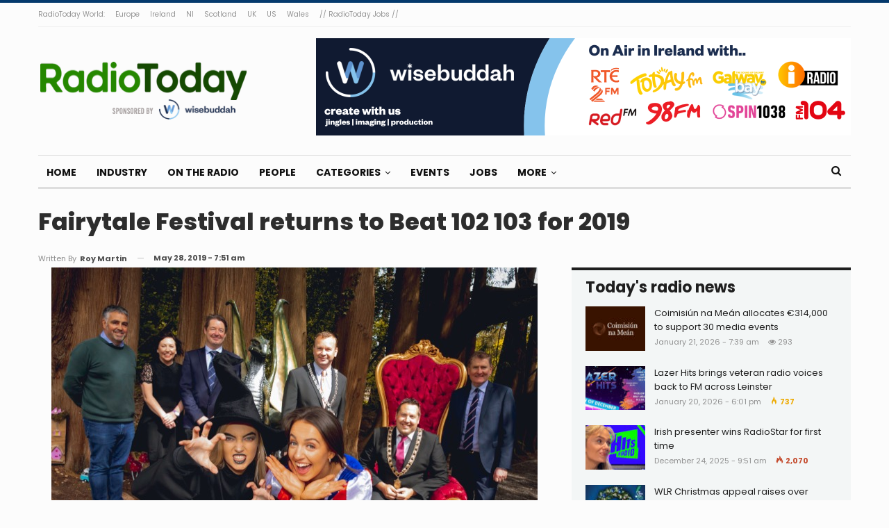

--- FILE ---
content_type: text/html; charset=UTF-8
request_url: https://radiotoday.ie/2019/05/fairytale-festival-returns-to-beat-102-103-for-2019/
body_size: 15677
content:
	<!DOCTYPE html>
		<!--[if IE 8]>
	<html class="ie ie8" lang="en-GB"> <![endif]-->
	<!--[if IE 9]>
	<html class="ie ie9" lang="en-GB"> <![endif]-->
	<!--[if gt IE 9]><!-->
<html lang="en-GB"> <!--<![endif]-->
	<head>
				<meta charset="UTF-8">
		<meta http-equiv="X-UA-Compatible" content="IE=edge">
		<meta name="viewport" content="width=device-width, initial-scale=1.0">
		<link rel="pingback" href="https://radiotoday.ie/xmlrpc.php"/>

		<title>Fairytale Festival returns to Beat 102 103 for 2019 &#8211; RadioToday</title>
<meta name='robots' content='max-image-preview:large' />
	<style>img:is([sizes="auto" i], [sizes^="auto," i]) { contain-intrinsic-size: 3000px 1500px }</style>
	
<!-- Better Open Graph, Schema.org & Twitter Integration -->
<meta property="og:locale" content="en_gb"/>
<meta property="og:site_name" content="RadioToday"/>
<meta property="og:url" content="https://radiotoday.ie/2019/05/fairytale-festival-returns-to-beat-102-103-for-2019/"/>
<meta property="og:title" content="Fairytale Festival returns to Beat 102 103 for 2019"/>
<meta property="og:image" content="https://radiotoday.ie/wp-content/uploads/2019/05/Image-1.jpg"/>
<meta property="article:section" content="Top"/>
<meta property="article:tag" content="beat 102 103"/>
<meta property="og:description" content="The Fairytale Festival is set to return to the South East this summer with Beat 102-103 &amp; Kilkenny County Council."/>
<meta property="og:type" content="article"/>
<meta name="twitter:card" content="summary"/>
<meta name="twitter:url" content="https://radiotoday.ie/2019/05/fairytale-festival-returns-to-beat-102-103-for-2019/"/>
<meta name="twitter:title" content="Fairytale Festival returns to Beat 102 103 for 2019"/>
<meta name="twitter:description" content="The Fairytale Festival is set to return to the South East this summer with Beat 102-103 &amp; Kilkenny County Council."/>
<meta name="twitter:image" content="https://radiotoday.ie/wp-content/uploads/2019/05/Image-1.jpg"/>
<!-- / Better Open Graph, Schema.org & Twitter Integration. -->
<link rel='dns-prefetch' href='//secure.gravatar.com' />
<link rel='dns-prefetch' href='//stats.wp.com' />
<link rel='dns-prefetch' href='//fonts.googleapis.com' />
<link rel='dns-prefetch' href='//v0.wordpress.com' />
<link rel='dns-prefetch' href='//widgets.wp.com' />
<link rel="alternate" type="application/rss+xml" title="RadioToday &raquo; Feed" href="https://radiotoday.ie/feed/" />
<link rel="alternate" type="application/rss+xml" title="RadioToday &raquo; Comments Feed" href="https://radiotoday.ie/comments/feed/" />
<link rel="alternate" type="application/rss+xml" title="RadioToday &raquo; Fairytale Festival returns to Beat 102 103 for 2019 Comments Feed" href="https://radiotoday.ie/2019/05/fairytale-festival-returns-to-beat-102-103-for-2019/feed/" />
<script type="text/javascript">
/* <![CDATA[ */
window._wpemojiSettings = {"baseUrl":"https:\/\/s.w.org\/images\/core\/emoji\/16.0.1\/72x72\/","ext":".png","svgUrl":"https:\/\/s.w.org\/images\/core\/emoji\/16.0.1\/svg\/","svgExt":".svg","source":{"concatemoji":"https:\/\/radiotoday.ie\/wp-includes\/js\/wp-emoji-release.min.js?ver=6.8.3"}};
/*! This file is auto-generated */
!function(s,n){var o,i,e;function c(e){try{var t={supportTests:e,timestamp:(new Date).valueOf()};sessionStorage.setItem(o,JSON.stringify(t))}catch(e){}}function p(e,t,n){e.clearRect(0,0,e.canvas.width,e.canvas.height),e.fillText(t,0,0);var t=new Uint32Array(e.getImageData(0,0,e.canvas.width,e.canvas.height).data),a=(e.clearRect(0,0,e.canvas.width,e.canvas.height),e.fillText(n,0,0),new Uint32Array(e.getImageData(0,0,e.canvas.width,e.canvas.height).data));return t.every(function(e,t){return e===a[t]})}function u(e,t){e.clearRect(0,0,e.canvas.width,e.canvas.height),e.fillText(t,0,0);for(var n=e.getImageData(16,16,1,1),a=0;a<n.data.length;a++)if(0!==n.data[a])return!1;return!0}function f(e,t,n,a){switch(t){case"flag":return n(e,"\ud83c\udff3\ufe0f\u200d\u26a7\ufe0f","\ud83c\udff3\ufe0f\u200b\u26a7\ufe0f")?!1:!n(e,"\ud83c\udde8\ud83c\uddf6","\ud83c\udde8\u200b\ud83c\uddf6")&&!n(e,"\ud83c\udff4\udb40\udc67\udb40\udc62\udb40\udc65\udb40\udc6e\udb40\udc67\udb40\udc7f","\ud83c\udff4\u200b\udb40\udc67\u200b\udb40\udc62\u200b\udb40\udc65\u200b\udb40\udc6e\u200b\udb40\udc67\u200b\udb40\udc7f");case"emoji":return!a(e,"\ud83e\udedf")}return!1}function g(e,t,n,a){var r="undefined"!=typeof WorkerGlobalScope&&self instanceof WorkerGlobalScope?new OffscreenCanvas(300,150):s.createElement("canvas"),o=r.getContext("2d",{willReadFrequently:!0}),i=(o.textBaseline="top",o.font="600 32px Arial",{});return e.forEach(function(e){i[e]=t(o,e,n,a)}),i}function t(e){var t=s.createElement("script");t.src=e,t.defer=!0,s.head.appendChild(t)}"undefined"!=typeof Promise&&(o="wpEmojiSettingsSupports",i=["flag","emoji"],n.supports={everything:!0,everythingExceptFlag:!0},e=new Promise(function(e){s.addEventListener("DOMContentLoaded",e,{once:!0})}),new Promise(function(t){var n=function(){try{var e=JSON.parse(sessionStorage.getItem(o));if("object"==typeof e&&"number"==typeof e.timestamp&&(new Date).valueOf()<e.timestamp+604800&&"object"==typeof e.supportTests)return e.supportTests}catch(e){}return null}();if(!n){if("undefined"!=typeof Worker&&"undefined"!=typeof OffscreenCanvas&&"undefined"!=typeof URL&&URL.createObjectURL&&"undefined"!=typeof Blob)try{var e="postMessage("+g.toString()+"("+[JSON.stringify(i),f.toString(),p.toString(),u.toString()].join(",")+"));",a=new Blob([e],{type:"text/javascript"}),r=new Worker(URL.createObjectURL(a),{name:"wpTestEmojiSupports"});return void(r.onmessage=function(e){c(n=e.data),r.terminate(),t(n)})}catch(e){}c(n=g(i,f,p,u))}t(n)}).then(function(e){for(var t in e)n.supports[t]=e[t],n.supports.everything=n.supports.everything&&n.supports[t],"flag"!==t&&(n.supports.everythingExceptFlag=n.supports.everythingExceptFlag&&n.supports[t]);n.supports.everythingExceptFlag=n.supports.everythingExceptFlag&&!n.supports.flag,n.DOMReady=!1,n.readyCallback=function(){n.DOMReady=!0}}).then(function(){return e}).then(function(){var e;n.supports.everything||(n.readyCallback(),(e=n.source||{}).concatemoji?t(e.concatemoji):e.wpemoji&&e.twemoji&&(t(e.twemoji),t(e.wpemoji)))}))}((window,document),window._wpemojiSettings);
/* ]]> */
</script>
<style id='wp-emoji-styles-inline-css' type='text/css'>

	img.wp-smiley, img.emoji {
		display: inline !important;
		border: none !important;
		box-shadow: none !important;
		height: 1em !important;
		width: 1em !important;
		margin: 0 0.07em !important;
		vertical-align: -0.1em !important;
		background: none !important;
		padding: 0 !important;
	}
</style>
<style id='autoblue-comments-style-inline-css' type='text/css'>
.wp-block-autoblue-comment-template{list-style:none;margin:0;padding-left:0}.wp-block-autoblue-comment{display:grid;grid-template-columns:50px 1fr;grid-column-gap:16px}.wp-block-autoblue-comment>*{grid-column:2}.wp-block-autoblue-comment+.wp-block-autoblue-comment{margin-top:24px}.wp-block-autoblue-comment-avatar{grid-column:1;grid-row:span 4}.wp-block-autoblue-comment-avatar img{aspect-ratio:1/1;border-radius:50%;object-fit:cover;object-position:center;width:100%}.wp-block-autoblue-comment-author{align-items:center;display:flex;flex-wrap:wrap;gap:8px}.wp-block-autoblue-comment-author__name{font-weight:700}.wp-block-autoblue-comment-author__handle{opacity:.7}.wp-block-autoblue-comments-comment-text{margin:8px 0}.wp-block-autoblue-comment-date{font-size:80%;opacity:.7}.wp-block-autoblue-comment-replies{list-style:none;margin-top:24px;padding-left:0}.wp-block-autoblue-comment .wp-block-autoblue-comment .wp-block-autoblue-comment .wp-block-autoblue-comment-replies{grid-column:span 2}

</style>
<link rel='stylesheet' id='mediaelement-css' href='https://radiotoday.ie/wp-includes/js/mediaelement/mediaelementplayer-legacy.min.css?ver=4.2.17' type='text/css' media='all' />
<link rel='stylesheet' id='wp-mediaelement-css' href='https://radiotoday.ie/wp-includes/js/mediaelement/wp-mediaelement.min.css?ver=6.8.3' type='text/css' media='all' />
<style id='jetpack-sharing-buttons-style-inline-css' type='text/css'>
.jetpack-sharing-buttons__services-list{display:flex;flex-direction:row;flex-wrap:wrap;gap:0;list-style-type:none;margin:5px;padding:0}.jetpack-sharing-buttons__services-list.has-small-icon-size{font-size:12px}.jetpack-sharing-buttons__services-list.has-normal-icon-size{font-size:16px}.jetpack-sharing-buttons__services-list.has-large-icon-size{font-size:24px}.jetpack-sharing-buttons__services-list.has-huge-icon-size{font-size:36px}@media print{.jetpack-sharing-buttons__services-list{display:none!important}}.editor-styles-wrapper .wp-block-jetpack-sharing-buttons{gap:0;padding-inline-start:0}ul.jetpack-sharing-buttons__services-list.has-background{padding:1.25em 2.375em}
</style>
<link rel='stylesheet' id='contact-form-7-css' href='https://radiotoday.ie/wp-content/plugins/contact-form-7/includes/css/styles.css?ver=6.0.6' type='text/css' media='all' />
<style id='akismet-widget-style-inline-css' type='text/css'>

			.a-stats {
				--akismet-color-mid-green: #357b49;
				--akismet-color-white: #fff;
				--akismet-color-light-grey: #f6f7f7;

				max-width: 350px;
				width: auto;
			}

			.a-stats * {
				all: unset;
				box-sizing: border-box;
			}

			.a-stats strong {
				font-weight: 600;
			}

			.a-stats a.a-stats__link,
			.a-stats a.a-stats__link:visited,
			.a-stats a.a-stats__link:active {
				background: var(--akismet-color-mid-green);
				border: none;
				box-shadow: none;
				border-radius: 8px;
				color: var(--akismet-color-white);
				cursor: pointer;
				display: block;
				font-family: -apple-system, BlinkMacSystemFont, 'Segoe UI', 'Roboto', 'Oxygen-Sans', 'Ubuntu', 'Cantarell', 'Helvetica Neue', sans-serif;
				font-weight: 500;
				padding: 12px;
				text-align: center;
				text-decoration: none;
				transition: all 0.2s ease;
			}

			/* Extra specificity to deal with TwentyTwentyOne focus style */
			.widget .a-stats a.a-stats__link:focus {
				background: var(--akismet-color-mid-green);
				color: var(--akismet-color-white);
				text-decoration: none;
			}

			.a-stats a.a-stats__link:hover {
				filter: brightness(110%);
				box-shadow: 0 4px 12px rgba(0, 0, 0, 0.06), 0 0 2px rgba(0, 0, 0, 0.16);
			}

			.a-stats .count {
				color: var(--akismet-color-white);
				display: block;
				font-size: 1.5em;
				line-height: 1.4;
				padding: 0 13px;
				white-space: nowrap;
			}
		
</style>
<link rel='stylesheet' id='open-sans-css' href='https://fonts.googleapis.com/css?family=Open+Sans%3A300italic%2C400italic%2C600italic%2C300%2C400%2C600&#038;subset=latin%2Clatin-ext&#038;display=fallback&#038;ver=6.8.3' type='text/css' media='all' />
<link rel='stylesheet' id='jetpack_likes-css' href='https://radiotoday.ie/wp-content/plugins/jetpack/modules/likes/style.css?ver=14.5' type='text/css' media='all' />
<link rel='stylesheet' id='better-framework-main-fonts-css' href='https://fonts.googleapis.com/css?family=Poppins:400,700,800,600%7CMerriweather:700,400%7CRoboto:400&#038;display=swap' type='text/css' media='all' />
<script type="text/javascript" src="https://radiotoday.ie/wp-includes/js/jquery/jquery.min.js?ver=3.7.1" id="jquery-core-js"></script>
<script type="text/javascript" src="https://radiotoday.ie/wp-includes/js/jquery/jquery-migrate.min.js?ver=3.4.1" id="jquery-migrate-js"></script>
<!--[if lt IE 9]>
<script type="text/javascript" src="https://radiotoday.ie/wp-content/themes/publisher/includes/libs/better-framework/assets/js/html5shiv.min.js?ver=3.15.0" id="bf-html5shiv-js"></script>
<![endif]-->
<!--[if lt IE 9]>
<script type="text/javascript" src="https://radiotoday.ie/wp-content/themes/publisher/includes/libs/better-framework/assets/js/respond.min.js?ver=3.15.0" id="bf-respond-js"></script>
<![endif]-->
<link rel="https://api.w.org/" href="https://radiotoday.ie/wp-json/" /><link rel="alternate" title="JSON" type="application/json" href="https://radiotoday.ie/wp-json/wp/v2/posts/16201" /><link rel="EditURI" type="application/rsd+xml" title="RSD" href="https://radiotoday.ie/xmlrpc.php?rsd" />
<meta name="generator" content="WordPress 6.8.3" />
<link rel="canonical" href="https://radiotoday.ie/2019/05/fairytale-festival-returns-to-beat-102-103-for-2019/" />
<link rel='shortlink' href='https://wp.me/p8Helj-4dj' />
<link rel="alternate" title="oEmbed (JSON)" type="application/json+oembed" href="https://radiotoday.ie/wp-json/oembed/1.0/embed?url=https%3A%2F%2Fradiotoday.ie%2F2019%2F05%2Ffairytale-festival-returns-to-beat-102-103-for-2019%2F" />
<link rel="alternate" title="oEmbed (XML)" type="text/xml+oembed" href="https://radiotoday.ie/wp-json/oembed/1.0/embed?url=https%3A%2F%2Fradiotoday.ie%2F2019%2F05%2Ffairytale-festival-returns-to-beat-102-103-for-2019%2F&#038;format=xml" />
	<style>img#wpstats{display:none}</style>
					<link rel="shortcut icon" href="https://radiotoday.ie/wp-content/uploads/2022/10/SQUARE-IRELAND.jpg">			<link rel="apple-touch-icon" href="https://radiotoday.ie/wp-content/uploads/2022/10/SQUARE-IRELAND.jpg">			<link rel="apple-touch-icon" sizes="114x114" href="https://radiotoday.ie/wp-content/uploads/2022/10/SQUARE-IRELAND.jpg">			<link rel="apple-touch-icon" sizes="72x72" href="https://radiotoday.ie/wp-content/uploads/2022/10/SQUARE-IRELAND.jpg">			<link rel="apple-touch-icon" sizes="144x144" href="https://radiotoday.ie/wp-content/uploads/2022/10/SQUARE-IRELAND.jpg">      <meta name="onesignal" content="wordpress-plugin"/>
            <script>

      window.OneSignalDeferred = window.OneSignalDeferred || [];

      OneSignalDeferred.push(function(OneSignal) {
        var oneSignal_options = {};
        window._oneSignalInitOptions = oneSignal_options;

        oneSignal_options['serviceWorkerParam'] = { scope: '/' };
oneSignal_options['serviceWorkerPath'] = 'OneSignalSDKWorker.js.php';

        OneSignal.Notifications.setDefaultUrl("https://radiotoday.ie");

        oneSignal_options['wordpress'] = true;
oneSignal_options['appId'] = '55774bda-dc85-44fa-9c13-70c3ca4587a8';
oneSignal_options['allowLocalhostAsSecureOrigin'] = true;
oneSignal_options['welcomeNotification'] = { };
oneSignal_options['welcomeNotification']['title'] = "";
oneSignal_options['welcomeNotification']['message'] = "";
oneSignal_options['path'] = "https://radiotoday.ie/wp-content/plugins/onesignal-free-web-push-notifications/sdk_files/";
oneSignal_options['safari_web_id'] = "radiotodayie";
oneSignal_options['promptOptions'] = { };
oneSignal_options['notifyButton'] = { };
oneSignal_options['notifyButton']['enable'] = true;
oneSignal_options['notifyButton']['position'] = 'bottom-right';
oneSignal_options['notifyButton']['theme'] = 'default';
oneSignal_options['notifyButton']['size'] = 'medium';
oneSignal_options['notifyButton']['showCredit'] = true;
oneSignal_options['notifyButton']['text'] = {};
              OneSignal.init(window._oneSignalInitOptions);
              OneSignal.Slidedown.promptPush()      });

      function documentInitOneSignal() {
        var oneSignal_elements = document.getElementsByClassName("OneSignal-prompt");

        var oneSignalLinkClickHandler = function(event) { OneSignal.Notifications.requestPermission(); event.preventDefault(); };        for(var i = 0; i < oneSignal_elements.length; i++)
          oneSignal_elements[i].addEventListener('click', oneSignalLinkClickHandler, false);
      }

      if (document.readyState === 'complete') {
           documentInitOneSignal();
      }
      else {
           window.addEventListener("load", function(event){
               documentInitOneSignal();
          });
      }
    </script>
<meta name="generator" content="Powered by WPBakery Page Builder - drag and drop page builder for WordPress."/>
<script type="application/ld+json">{
    "@context": "http://schema.org/",
    "@type": "Organization",
    "@id": "#organization",
    "logo": {
        "@type": "ImageObject",
        "url": "https://radiotoday.ie/wp-content/uploads/2019/10/RADIOTODAY-IRELAND-4.png"
    },
    "url": "https://radiotoday.ie/",
    "name": "RadioToday",
    "description": "Ireland&#039;s radio industry news site"
}</script>
<script type="application/ld+json">{
    "@context": "http://schema.org/",
    "@type": "WebSite",
    "name": "RadioToday",
    "alternateName": "Ireland&#039;s radio industry news site",
    "url": "https://radiotoday.ie/"
}</script>
<script type="application/ld+json">{
    "@context": "http://schema.org/",
    "@type": "BlogPosting",
    "headline": "Fairytale Festival returns to Beat 102 103 for 2019",
    "description": "The Fairytale Festival is set to return to the South East this summer with Beat 102-103 & Kilkenny County Council.",
    "datePublished": "2019-05-28",
    "dateModified": "2019-05-28",
    "author": {
        "@type": "Person",
        "@id": "#person-RoyMartin",
        "name": "Roy Martin"
    },
    "image": "https://radiotoday.ie/wp-content/uploads/2019/05/Image-1.jpg",
    "interactionStatistic": [
        {
            "@type": "InteractionCounter",
            "interactionType": "http://schema.org/CommentAction",
            "userInteractionCount": "0"
        }
    ],
    "publisher": {
        "@id": "#organization"
    },
    "mainEntityOfPage": "https://radiotoday.ie/2019/05/fairytale-festival-returns-to-beat-102-103-for-2019/"
}</script>
<link rel='stylesheet' id='bf-minifed-css-1' href='https://radiotoday.ie/wp-content/bs-booster-cache/99d8f5304a58ae1453ed6e11154190ed.css' type='text/css' media='all' />
<link rel='stylesheet' id='7.11.0-1768928820' href='https://radiotoday.ie/wp-content/bs-booster-cache/4ca68338ba26d14c4b5dfaefe6372d8e.css' type='text/css' media='all' />

<!-- BetterFramework Head Inline CSS -->
<style>
.post-meta.single-post-meta .post-author-name {
max-width: 200px;
}


.post-template-14 .single-featured {
    display: block !important;
}

.supportHideBack {
    transform: scale(1.1);
    background-color: unset !important;
    border: unset !important;
}
.post-template-14 .post-header-inner{
margin-bottom: 0px!important;}

.listing-item-classic-2 .featured {
    border: 1px solid #dddddd;
}


</style>
<!-- /BetterFramework Head Inline CSS-->
<noscript><style> .wpb_animate_when_almost_visible { opacity: 1; }</style></noscript>	</head>

<body class="wp-singular post-template-default single single-post postid-16201 single-format-standard wp-theme-publisher bs-theme bs-publisher bs-publisher-colorful-magazine active-light-box active-top-line ltr close-rh page-layout-2-col page-layout-2-col-right full-width active-sticky-sidebar main-menu-sticky-smart main-menu-boxed active-ajax-search single-prim-cat-3 single-cat-3 single-cat-1573  bs-show-ha bs-show-ha-a wpb-js-composer js-comp-ver-6.7.0 vc_responsive bs-ll-a" dir="ltr">
		<div class="main-wrap content-main-wrap">
			<header id="header" class="site-header header-style-2 boxed" itemscope="itemscope" itemtype="https://schema.org/WPHeader">

		<section class="topbar topbar-style-1 hidden-xs hidden-xs">
	<div class="content-wrap">
		<div class="container">
			<div class="topbar-inner clearfix">

				
				<div class="section-menu">
						<div id="menu-top" class="menu top-menu-wrapper" role="navigation" itemscope="itemscope" itemtype="https://schema.org/SiteNavigationElement">
		<nav class="top-menu-container">

			<ul id="top-navigation" class="top-menu menu clearfix bsm-pure">
				<li id="menu-item-15383" class="menu-item menu-item-type-custom menu-item-object-custom better-anim-fade menu-item-15383"><a href="https://radio.today">RadioToday World:</a></li>
<li id="menu-item-15386" class="menu-item menu-item-type-custom menu-item-object-custom better-anim-fade menu-item-15386"><a href="https://radio.today/europe">Europe</a></li>
<li id="menu-item-15387" class="menu-item menu-item-type-custom menu-item-object-custom menu-item-home better-anim-fade menu-item-15387"><a href="https://radiotoday.ie">Ireland</a></li>
<li id="menu-item-20764" class="menu-item menu-item-type-custom menu-item-object-custom better-anim-fade menu-item-20764"><a href="https://radiotoday.co.uk/ni">NI</a></li>
<li id="menu-item-20713" class="menu-item menu-item-type-custom menu-item-object-custom better-anim-fade menu-item-20713"><a href="https://radiotoday.co.uk/scotland">Scotland</a></li>
<li id="menu-item-15388" class="menu-item menu-item-type-custom menu-item-object-custom better-anim-fade menu-item-15388"><a href="https://radiotoday.co.uk">UK</a></li>
<li id="menu-item-15385" class="menu-item menu-item-type-custom menu-item-object-custom better-anim-fade menu-item-15385"><a href="http://radio.today/us">US</a></li>
<li id="menu-item-20712" class="menu-item menu-item-type-custom menu-item-object-custom better-anim-fade menu-item-20712"><a href="https://radiotoday.co.uk/wales">Wales</a></li>
<li id="menu-item-16447" class="menu-item menu-item-type-custom menu-item-object-custom better-anim-fade menu-item-16447"><a href="https://radiotodayjobs.com">// RadioToday Jobs //</a></li>
			</ul>

		</nav>
	</div>
				</div>
			</div>
		</div>
	</div>
</section>
		<div class="header-inner">
			<div class="content-wrap">
				<div class="container">
					<div class="row">
						<div class="row-height">
							<div class="logo-col col-xs-4">
								<div class="col-inside">
									<div id="site-branding" class="site-branding">
	<p  id="site-title" class="logo h1 img-logo">
	<a href="https://radiotoday.ie/" itemprop="url" rel="home">
					<img id="site-logo" src="https://radiotoday.ie/wp-content/uploads/2019/10/RADIOTODAY-IRELAND-4.png"
			     alt="RadioToday"  data-bsrjs="https://radiotoday.ie/wp-content/uploads/2020/12/RADIOTODAY-IRELAND-L.png"  />

			<span class="site-title">RadioToday - Ireland&#039;s radio industry news site</span>
				</a>
</p>
</div><!-- .site-branding -->
								</div>
							</div>
															<div class="sidebar-col col-xs-8">
									<div class="col-inside">
										<aside id="sidebar" class="sidebar" role="complementary" itemscope="itemscope" itemtype="https://schema.org/WPSideBar">
											<div class="etpxrd etpxrd-pubadban etpxrd-show-desktop etpxrd-show-tablet-portrait etpxrd-show-tablet-landscape etpxrd-show-phone etpxrd-loc-header_aside_logo etpxrd-align-right etpxrd-column-1 etpxrd-clearfix no-bg-box-model"><div id="etpxrd-18574-1169984408" class="etpxrd-container etpxrd-type-image " itemscope="" itemtype="https://schema.org/WPAdBlock" data-adid="18574" data-type="image"><a itemprop="url" class="etpxrd-link" href="https://todayl.ink/WBIE" target="_blank" ><img class="etpxrd-image" src="https://radiotoday.ie/wp-content/uploads/2024/07/radiotoday.ie-770x140-1.png" alt="Wisebuddah November 2020" /></a></div></div>										</aside>
									</div>
								</div>
														</div>
					</div>
				</div>
			</div>
		</div>

		<div id="menu-main" class="menu main-menu-wrapper show-search-item menu-actions-btn-width-1" role="navigation" itemscope="itemscope" itemtype="https://schema.org/SiteNavigationElement">
	<div class="main-menu-inner">
		<div class="content-wrap">
			<div class="container">

				<nav class="main-menu-container">
					<ul id="main-navigation" class="main-menu menu bsm-pure clearfix">
						<li id="menu-item-20711" class="menu-item menu-item-type-custom menu-item-object-custom menu-item-home better-anim-fade menu-item-20711"><a href="https://radiotoday.ie">Home</a></li>
<li id="menu-item-20761" class="menu-item menu-item-type-post_type menu-item-object-page better-anim-fade menu-item-20761"><a href="https://radiotoday.ie/industry/">Industry</a></li>
<li id="menu-item-20762" class="menu-item menu-item-type-post_type menu-item-object-page better-anim-fade menu-item-20762"><a href="https://radiotoday.ie/ontheradio/">On The Radio</a></li>
<li id="menu-item-20763" class="menu-item menu-item-type-post_type menu-item-object-page better-anim-fade menu-item-20763"><a href="https://radiotoday.ie/people/">People</a></li>
<li id="menu-item-15399" class="menu-item menu-item-type-post_type menu-item-object-page menu-item-has-children better-anim-fade menu-item-15399"><a href="https://radiotoday.ie/archive/">Categories</a>
<ul class="sub-menu">
	<li id="menu-item-15393" class="menu-item menu-item-type-taxonomy menu-item-object-category menu-term-9 better-anim-fade menu-item-15393"><a href="https://radiotoday.ie/category/opinion/">Opinion</a></li>
	<li id="menu-item-15394" class="menu-item menu-item-type-taxonomy menu-item-object-category menu-term-494 better-anim-fade menu-item-15394"><a href="https://radiotoday.ie/category/awards/">Awards</a></li>
	<li id="menu-item-15400" class="menu-item menu-item-type-post_type menu-item-object-page better-anim-fade menu-item-15400"><a href="https://radiotoday.ie/archive/">Archive</a></li>
</ul>
</li>
<li id="menu-item-21044" class="menu-item menu-item-type-post_type menu-item-object-page better-anim-fade menu-item-21044"><a href="https://radiotoday.ie/events/">Events</a></li>
<li id="menu-item-15595" class="menu-item menu-item-type-custom menu-item-object-custom better-anim-fade menu-item-15595"><a href="https://radiotodayjobs.com/jobs/advanced-search?country=Republic+of+Ireland&#038;results=1">Jobs</a></li>
<li id="menu-item-20760" class="menu-item menu-item-type-post_type menu-item-object-page menu-item-has-children better-anim-fade menu-item-20760"><a href="https://radiotoday.ie/contact/">More</a>
<ul class="sub-menu">
	<li id="menu-item-15521" class="menu-item menu-item-type-custom menu-item-object-custom better-anim-fade menu-item-15521"><a href="http://radiotodaylive.com">Live</a></li>
	<li id="menu-item-15507" class="menu-item menu-item-type-post_type menu-item-object-page better-anim-fade menu-item-15507"><a href="https://radiotoday.ie/contact/">Contact</a></li>
	<li id="menu-item-15508" class="menu-item menu-item-type-post_type menu-item-object-page better-anim-fade menu-item-15508"><a href="https://radiotoday.ie/advertise/">Advertise</a></li>
	<li id="menu-item-20349" class="menu-item menu-item-type-post_type menu-item-object-page menu-item-privacy-policy better-anim-fade menu-item-20349"><a href="https://radiotoday.ie/privacy/">Privacy</a></li>
</ul>
</li>
					</ul><!-- #main-navigation -->
											<div class="menu-action-buttons width-1">
															<div class="search-container close">
									<span class="search-handler"><i class="fa fa-search"></i></span>

									<div class="search-box clearfix">
										<form role="search" method="get" class="search-form clearfix" action="https://radiotoday.ie">
	<input type="search" class="search-field"
	       placeholder="Search..."
	       value="" name="s"
	       title="Search for:"
	       autocomplete="off">
	<input type="submit" class="search-submit" value="Search">
</form><!-- .search-form -->
									</div>
								</div>
														</div>
										</nav><!-- .main-menu-container -->

			</div>
		</div>
	</div>
</div><!-- .menu -->
	</header><!-- .header -->
	<div class="rh-header clearfix light deferred-block-exclude">
		<div class="rh-container clearfix">

			<div class="menu-container close">
				<span class="menu-handler"><span class="lines"></span></span>
			</div><!-- .menu-container -->

			<div class="logo-container rh-img-logo">
				<a href="https://radiotoday.ie/" itemprop="url" rel="home">
											<img src="https://radiotoday.ie/wp-content/uploads/2020/12/RADIOTODAY-IRELAND-L.png"
						     alt="RadioToday"  data-bsrjs="https://radiotoday.ie/wp-content/uploads/2020/12/RADIOTODAY-IRELAND-L.png"  />				</a>
			</div><!-- .logo-container -->
		</div><!-- .rh-container -->
	</div><!-- .rh-header -->
<div class="content-wrap">
		<main id="content" class="content-container">
		<div
				class="container layout-2-col layout-2-col-1 layout-right-sidebar post-template-14 bs-lazy wfi">

						<div class="post-header-inner wfi">
				<div class="post-header-title">
										<h1 class="single-post-title">
						<span class="post-title" itemprop="headline">Fairytale Festival returns to Beat 102 103 for 2019</span>
					</h1>
					<div class="post-meta single-post-meta">
			<a href="https://radiotoday.ie/author/roymartin/"
		   title="Browse Author Articles"
		   class="post-author-a post-author-avatar">
			<span class="post-author-name">Written by <b>Roy Martin</b></span>		</a>
					<span class="time"><time class="post-published updated"
			                         datetime="2019-05-28T07:51:26+01:00"><b>May 28, 2019 - 7:51 am</b></time></span>
			</div>
				</div>
			</div>

			<div class="row main-section">
										<div class="col-sm-8 content-column">
							<div class="single-container">
								<article id="post-16201" class="post-16201 post type-post status-publish format-standard has-post-thumbnail  category-ontheradio category-top tag-beat-102-103 single-post-content">

									<div class="single-featured">
										<img  width="700" height="464" alt="" data-src="https://radiotoday.ie/wp-content/uploads/2019/05/Image-1.jpg">									</div>

																		<div class="entry-content clearfix single-post-content">
										<p>The Fairytale Festival is set to return to the South East this summer with Beat 102-103 &#038; Kilkenny County Council.<span id="more-16201"></span></p>
<p>Set in Woodstock Gardens, The Fairytale Festival is the brainchild of Beat’s Creative Department, who have been working over the winter period to produce the event which promises an enjoyable, safe and magical space for children to discover (and adults to rediscover) the magic of traditional fairytales.</p>
<p>Now in its fourth year, the 100% screen-free event is set to feature a fairy trail, bouncy castles, storytelling, a plethora of outdoor games, a Reptile Zoo and Mini Farm, the return of an expanded capacity interactive story train, and so much more.</p>
<p>Speaking at the festival’s launch, CEO of Beat 102-103 Gabrielle Cummins highlighted the continued partnership with Kilkenny County Council: “This is our third year running the festival in association with Kilkenny County Council and each year that collaboration has gone from strength to strength.&#8221;</p>
<p><img fetchpriority="high" decoding="async" src="https://radiotoday.ie/wp-content/uploads/2019/05/Image-2.jpg" alt="" width="700" height="523" class="alignnone size-full wp-image-16204" srcset="https://radiotoday.ie/wp-content/uploads/2019/05/Image-2.jpg 700w, https://radiotoday.ie/wp-content/uploads/2019/05/Image-2-300x224.jpg 300w, https://radiotoday.ie/wp-content/uploads/2019/05/Image-2-86x64.jpg 86w" sizes="(max-width: 700px) 100vw, 700px" /></p>
<p>As with 2018’s festival, Beat has partnered with Kilkenny County Council Library Department to promote children’s learning, creativity and wellbeing through a variety of workshops on the day and children will have the opportunity to meet some of their favourite fairytale characters.</p>
<p>Gabrielle continued: &#8220;We’re excited to return to Woodstock Gardens. Kilkenny County Council has rightly recognised the gardens as a true gem in the South East that’s worth shining a spotlight on via The Fairytale Festival. </p>
<p>&#8220;We’ve learned a lot from our first outing there last year so we’re delighted to be able to help the Local Authority once again raise awareness of this magnificent amenity on our doorstep. We are focused on delivering a magical family day out on July 21st”.</p>
<p>The annual one-day event will take place on Sunday, July 21st for seven hours between 11am and 6pm.</p>
<p><em>Top image: (Back Row L-R):  John Delaney, Head Gardener at Woodstock; Iris Kelleher, Kilkenny Business Development; Frank Stafford, Director of Services at Kilkenny Co Co; Eamonn Alyward, Cathaoirleach of Kilkenny Co Co; Peter ‘Chap’ Cleere, Mayor of Kilkenny; and Sean McKeown, Director of Planning, Economic &#038; Environmental Services at Kilkenny County Council.</em></p>
<div class="etpxrd etpxrd-post-bottom etpxrd-float-center etpxrd-align-center etpxrd-column-1 etpxrd-clearfix no-bg-box-model"><div id="etpxrd-15312-659692773" class="etpxrd-container etpxrd-type-code " itemscope="" itemtype="https://schema.org/WPAdBlock" data-adid="15312" data-type="code"><div id="etpxrd-15312-659692773-place"></div><script src="//pagead2.googlesyndication.com/pagead/js/adsbygoogle.js"></script><script type="text/javascript">var betterads_screen_width = document.body.clientWidth;betterads_el = document.getElementById('etpxrd-15312-659692773');             if (betterads_el.getBoundingClientRect().width) {     betterads_el_width_raw = betterads_el_width = betterads_el.getBoundingClientRect().width;    } else {     betterads_el_width_raw = betterads_el_width = betterads_el.offsetWidth;    }        var size = ["125", "125"];    if ( betterads_el_width >= 728 )      betterads_el_width = ["728", "90"];    else if ( betterads_el_width >= 468 )     betterads_el_width = ["468", "60"];    else if ( betterads_el_width >= 336 )     betterads_el_width = ["336", "280"];    else if ( betterads_el_width >= 300 )     betterads_el_width = ["300", "250"];    else if ( betterads_el_width >= 250 )     betterads_el_width = ["250", "250"];    else if ( betterads_el_width >= 200 )     betterads_el_width = ["200", "200"];    else if ( betterads_el_width >= 180 )     betterads_el_width = ["180", "150"]; if ( betterads_screen_width >= 1140 ) { document.getElementById('etpxrd-15312-659692773-place').innerHTML = '<ins class="adsbygoogle" style="display:inline-block;width:' + betterads_el_width[0] + 'px;height:' + betterads_el_width[1] + 'px"  data-ad-client="ca-pub-1612435270493973"  data-ad-slot="9601810564" ></ins>';         (adsbygoogle = window.adsbygoogle || []).push({});}else if ( betterads_screen_width >= 1019  && betterads_screen_width < 1140 ) { document.getElementById('etpxrd-15312-659692773-place').innerHTML = '<ins class="adsbygoogle" style="display:inline-block;width:' + betterads_el_width[0] + 'px;height:' + betterads_el_width[1] + 'px"  data-ad-client="ca-pub-1612435270493973"  data-ad-slot="9601810564" ></ins>';         (adsbygoogle = window.adsbygoogle || []).push({});}else if ( betterads_screen_width >= 768  && betterads_screen_width < 1019 ) { document.getElementById('etpxrd-15312-659692773-place').innerHTML = '<ins class="adsbygoogle" style="display:inline-block;width:' + betterads_el_width[0] + 'px;height:' + betterads_el_width[1] + 'px"  data-ad-client="ca-pub-1612435270493973"  data-ad-slot="9601810564" ></ins>';         (adsbygoogle = window.adsbygoogle || []).push({});}else if ( betterads_screen_width < 768 ) { document.getElementById('etpxrd-15312-659692773-place').innerHTML = '<ins class="adsbygoogle" style="display:inline-block;width:' + betterads_el_width[0] + 'px;height:' + betterads_el_width[1] + 'px"  data-ad-client="ca-pub-1612435270493973"  data-ad-slot="9601810564" ></ins>';         (adsbygoogle = window.adsbygoogle || []).push({});}</script></div></div>									</div>
										<div class="entry-terms post-tags clearfix ">
		<span class="terms-label"><i class="fa fa-tags"></i></span>
		<a href="https://radiotoday.ie/tag/beat-102-103/" rel="tag">beat 102 103</a>	</div>
		<div class="post-share single-post-share bottom-share clearfix style-5">
			<div class="post-share-btn-group">
							</div>
						<div class="share-handler-wrap ">
				<span class="share-handler post-share-btn rank-default">
					<i class="bf-icon  fa fa-share-alt"></i>						<b class="text">Share</b>
										</span>
				<span class="social-item facebook"><a href="https://www.facebook.com/sharer.php?u=https%3A%2F%2Fradiotoday.ie%2F2019%2F05%2Ffairytale-festival-returns-to-beat-102-103-for-2019%2F" target="_blank" rel="nofollow noreferrer" class="bs-button-el" onclick="window.open(this.href, 'share-facebook','left=50,top=50,width=600,height=320,toolbar=0'); return false;"><span class="icon"><i class="bf-icon fa fa-facebook"></i></span></a></span><span class="social-item twitter"><a href="https://twitter.com/share?text=Fairytale Festival returns to Beat 102 103 for 2019 @radiotodayie&url=https%3A%2F%2Fradiotoday.ie%2F2019%2F05%2Ffairytale-festival-returns-to-beat-102-103-for-2019%2F" target="_blank" rel="nofollow noreferrer" class="bs-button-el" onclick="window.open(this.href, 'share-twitter','left=50,top=50,width=600,height=320,toolbar=0'); return false;"><span class="icon"><i class="bf-icon fa fa-twitter"></i></span></a></span><span class="social-item whatsapp"><a href="whatsapp://send?text=Fairytale Festival returns to Beat 102 103 for 2019 %0A%0A https%3A%2F%2Fradiotoday.ie%2F2019%2F05%2Ffairytale-festival-returns-to-beat-102-103-for-2019%2F" target="_blank" rel="nofollow noreferrer" class="bs-button-el" onclick="window.open(this.href, 'share-whatsapp','left=50,top=50,width=600,height=320,toolbar=0'); return false;"><span class="icon"><i class="bf-icon fa fa-whatsapp"></i></span></a></span><span class="social-item email"><a href="mailto:?subject=Fairytale Festival returns to Beat 102 103 for 2019&body=https%3A%2F%2Fradiotoday.ie%2F2019%2F05%2Ffairytale-festival-returns-to-beat-102-103-for-2019%2F" target="_blank" rel="nofollow noreferrer" class="bs-button-el" onclick="window.open(this.href, 'share-email','left=50,top=50,width=600,height=320,toolbar=0'); return false;"><span class="icon"><i class="bf-icon fa fa-envelope-open"></i></span></a></span><span class="social-item linkedin"><a href="https://www.linkedin.com/shareArticle?mini=true&url=https%3A%2F%2Fradiotoday.ie%2F2019%2F05%2Ffairytale-festival-returns-to-beat-102-103-for-2019%2F&title=Fairytale Festival returns to Beat 102 103 for 2019" target="_blank" rel="nofollow noreferrer" class="bs-button-el" onclick="window.open(this.href, 'share-linkedin','left=50,top=50,width=600,height=320,toolbar=0'); return false;"><span class="icon"><i class="bf-icon fa fa-linkedin"></i></span></a></span><span class="social-item facebook-messenger"><a href="https://www.facebook.com/dialog/send?link=https%3A%2F%2Fradiotoday.ie%2F2019%2F05%2Ffairytale-festival-returns-to-beat-102-103-for-2019%2F&app_id=521270401588372&redirect_uri=https%3A%2F%2Fradiotoday.ie%2F2019%2F05%2Ffairytale-festival-returns-to-beat-102-103-for-2019%2F" target="_blank" rel="nofollow noreferrer" class="bs-button-el" onclick="window.open(this.href, 'share-facebook-messenger','left=50,top=50,width=600,height=320,toolbar=0'); return false;"><span class="icon"><i class="bf-icon bsfi-facebook-messenger"></i></span></a></span></div>		</div>
										</article>
								<div  class="better-studio-shortcode bs-push-noti bspn-s1 bspn-t1 clearfix post-bottom  ">
		<div class="bs-push-noti-inner">

		<div class="bs-push-noti-wrapper-icon"><i class="notification-icon bsfi-bell"></i></div>

		<p class="bs-push-noti-message">Get real time updates directly on you device, subscribe now.</p>

		<button class="btn btn-light bs-push-noti-button">Subscribe</button>

		<div class="bs-push-noti-bg"><i class="bsfi-bell"></i></div>
	</div>
</div>
							</div>
							<div class="post-related">

	<div class="section-heading sh-t2 sh-s1 ">

					<span class="h-text related-posts-heading">You might also like</span>
		
	</div>

	
					<div class="bs-pagination-wrapper main-term-none next_prev ">
			<div class="listing listing-thumbnail listing-tb-2 clearfix  scolumns-3 simple-grid">
	<div  class="post-22892 type-post format-standard has-post-thumbnail   listing-item listing-item-thumbnail listing-item-tb-2 main-term-2">
<div class="item-inner clearfix">
			<div class="featured featured-type-featured-image">
						<a  title="Coimisiún na Meán allocates €314,000 to support 30 media events" data-src="https://radiotoday.ie/wp-content/uploads/2025/10/coim-210x136.jpg" data-bs-srcset="{&quot;baseurl&quot;:&quot;https:\/\/radiotoday.ie\/wp-content\/uploads\/2025\/10\/&quot;,&quot;sizes&quot;:{&quot;86&quot;:&quot;coim-86x64.jpg&quot;,&quot;210&quot;:&quot;coim-210x136.jpg&quot;,&quot;279&quot;:&quot;coim-279x220.jpg&quot;,&quot;357&quot;:&quot;coim-357x210.jpg&quot;,&quot;750&quot;:&quot;coim-750x430.jpg&quot;,&quot;1280&quot;:&quot;coim.jpg&quot;}}"					class="img-holder" href="https://radiotoday.ie/2026/01/coimisiun-na-mean-allocates-e314000-to-support-30-media-events/"></a>
					</div>
	<p class="title">	<a class="post-url" href="https://radiotoday.ie/2026/01/coimisiun-na-mean-allocates-e314000-to-support-30-media-events/" title="Coimisiún na Meán allocates €314,000 to support 30 media events">
			<span class="post-title">
				Coimisiún na Meán allocates €314,000 to support 30 media events			</span>
	</a>
	</p></div>
</div >
<div  class="post-22894 type-post format-standard has-post-thumbnail   listing-item listing-item-thumbnail listing-item-tb-2 main-term-3">
<div class="item-inner clearfix">
			<div class="featured featured-type-featured-image">
						<a  title="Lazer Hits brings veteran radio voices back to FM across Leinster" data-src="https://radiotoday.ie/wp-content/uploads/2026/01/lazer-hits-210x136.jpg" data-bs-srcset="{&quot;baseurl&quot;:&quot;https:\/\/radiotoday.ie\/wp-content\/uploads\/2026\/01\/&quot;,&quot;sizes&quot;:{&quot;86&quot;:&quot;lazer-hits-86x64.jpg&quot;,&quot;210&quot;:&quot;lazer-hits-210x136.jpg&quot;,&quot;279&quot;:&quot;lazer-hits-279x220.jpg&quot;,&quot;357&quot;:&quot;lazer-hits-357x210.jpg&quot;,&quot;750&quot;:&quot;lazer-hits-750x430.jpg&quot;,&quot;1280&quot;:&quot;lazer-hits.jpg&quot;}}"					class="img-holder" href="https://radiotoday.ie/2026/01/lazer-hits-brings-veteran-radio-voices-back-to-fm-across-leinster/"></a>
					</div>
	<p class="title">	<a class="post-url" href="https://radiotoday.ie/2026/01/lazer-hits-brings-veteran-radio-voices-back-to-fm-across-leinster/" title="Lazer Hits brings veteran radio voices back to FM across Leinster">
			<span class="post-title">
				Lazer Hits brings veteran radio voices back to FM across Leinster			</span>
	</a>
	</p></div>
</div >
<div  class="post-22886 type-post format-standard has-post-thumbnail   listing-item listing-item-thumbnail listing-item-tb-2 main-term-494">
<div class="item-inner clearfix">
			<div class="featured featured-type-featured-image">
						<a  title="Irish presenter wins RadioStar for first time" data-src="https://radiotoday.ie/wp-content/uploads/2025/12/s-210x136.jpg" data-bs-srcset="{&quot;baseurl&quot;:&quot;https:\/\/radiotoday.ie\/wp-content\/uploads\/2025\/12\/&quot;,&quot;sizes&quot;:{&quot;86&quot;:&quot;s-86x64.jpg&quot;,&quot;210&quot;:&quot;s-210x136.jpg&quot;,&quot;279&quot;:&quot;s-279x220.jpg&quot;,&quot;357&quot;:&quot;s-357x210.jpg&quot;,&quot;750&quot;:&quot;s-750x430.jpg&quot;,&quot;1280&quot;:&quot;s.jpg&quot;}}"					class="img-holder" href="https://radiotoday.ie/2025/12/irish-presenter-wins-radiostar-for-first-time/"></a>
					</div>
	<p class="title">	<a class="post-url" href="https://radiotoday.ie/2025/12/irish-presenter-wins-radiostar-for-first-time/" title="Irish presenter wins RadioStar for first time">
			<span class="post-title">
				Irish presenter wins RadioStar for first time			</span>
	</a>
	</p></div>
</div >
<div  class="post-22882 type-post format-standard has-post-thumbnail   listing-item listing-item-thumbnail listing-item-tb-2 main-term-3">
<div class="item-inner clearfix">
			<div class="featured featured-type-featured-image">
						<a  title="WLR Christmas appeal raises over €107,000" data-src="https://radiotoday.ie/wp-content/uploads/2025/12/logo-appeal-2025-210x136.jpg" data-bs-srcset="{&quot;baseurl&quot;:&quot;https:\/\/radiotoday.ie\/wp-content\/uploads\/2025\/12\/&quot;,&quot;sizes&quot;:{&quot;86&quot;:&quot;logo-appeal-2025-86x64.jpg&quot;,&quot;210&quot;:&quot;logo-appeal-2025-210x136.jpg&quot;,&quot;279&quot;:&quot;logo-appeal-2025-279x220.jpg&quot;,&quot;357&quot;:&quot;logo-appeal-2025-357x210.jpg&quot;,&quot;750&quot;:&quot;logo-appeal-2025-750x430.jpg&quot;,&quot;1280&quot;:&quot;logo-appeal-2025.jpg&quot;}}"					class="img-holder" href="https://radiotoday.ie/2025/12/wlr-christmas-appeal-raises-over-e107000/"></a>
					</div>
	<p class="title">	<a class="post-url" href="https://radiotoday.ie/2025/12/wlr-christmas-appeal-raises-over-e107000/" title="WLR Christmas appeal raises over €107,000">
			<span class="post-title">
				WLR Christmas appeal raises over €107,000			</span>
	</a>
	</p></div>
</div >
<div  class="post-22879 type-post format-standard has-post-thumbnail   listing-item listing-item-thumbnail listing-item-tb-2 main-term-3">
<div class="item-inner clearfix">
			<div class="featured featured-type-featured-image">
						<a  title="Q102 changes ahead as Tubridy ends weekday show" data-src="https://radiotoday.ie/wp-content/uploads/2025/12/ryan-tubridy-210x136.jpg" data-bs-srcset="{&quot;baseurl&quot;:&quot;https:\/\/radiotoday.ie\/wp-content\/uploads\/2025\/12\/&quot;,&quot;sizes&quot;:{&quot;86&quot;:&quot;ryan-tubridy-86x64.jpg&quot;,&quot;210&quot;:&quot;ryan-tubridy-210x136.jpg&quot;,&quot;279&quot;:&quot;ryan-tubridy-279x220.jpg&quot;,&quot;357&quot;:&quot;ryan-tubridy-357x210.jpg&quot;,&quot;750&quot;:&quot;ryan-tubridy-750x430.jpg&quot;,&quot;1280&quot;:&quot;ryan-tubridy.jpg&quot;}}"					class="img-holder" href="https://radiotoday.ie/2025/12/q102-changes-ahead-as-tubridy-ends-weekday-show/"></a>
					</div>
	<p class="title">	<a class="post-url" href="https://radiotoday.ie/2025/12/q102-changes-ahead-as-tubridy-ends-weekday-show/" title="Q102 changes ahead as Tubridy ends weekday show">
			<span class="post-title">
				Q102 changes ahead as Tubridy ends weekday show			</span>
	</a>
	</p></div>
</div >
<div  class="post-22877 type-post format-standard has-post-thumbnail   listing-item listing-item-thumbnail listing-item-tb-2 main-term-2">
<div class="item-inner clearfix">
			<div class="featured featured-type-featured-image">
						<a  title="RTÉ marks century of Irish radio broadcasting" data-src="https://radiotoday.ie/wp-content/uploads/2017/03/rteradio-210x136.jpg" data-bs-srcset="{&quot;baseurl&quot;:&quot;https:\/\/radiotoday.ie\/wp-content\/uploads\/2017\/03\/&quot;,&quot;sizes&quot;:{&quot;86&quot;:&quot;rteradio-86x64.jpg&quot;,&quot;210&quot;:&quot;rteradio-210x136.jpg&quot;,&quot;279&quot;:&quot;rteradio-279x220.jpg&quot;,&quot;357&quot;:&quot;rteradio-357x210.jpg&quot;,&quot;750&quot;:&quot;rteradio-750x430.jpg&quot;,&quot;1168&quot;:&quot;rteradio.jpg&quot;}}"					class="img-holder" href="https://radiotoday.ie/2025/12/rte-marks-century-of-irish-radio-broadcasting/"></a>
					</div>
	<p class="title">	<a class="post-url" href="https://radiotoday.ie/2025/12/rte-marks-century-of-irish-radio-broadcasting/" title="RTÉ marks century of Irish radio broadcasting">
			<span class="post-title">
				RTÉ marks century of Irish radio broadcasting			</span>
	</a>
	</p></div>
</div >
<div  class="post-22868 type-post format-standard has-post-thumbnail   listing-item listing-item-thumbnail listing-item-tb-2 main-term-3">
<div class="item-inner clearfix">
			<div class="featured featured-type-featured-image">
						<a  title="Anton Savage to host Newstalk Breakfast" data-src="https://radiotoday.ie/wp-content/uploads/2025/12/IMG_2725-210x136.jpeg" data-bs-srcset="{&quot;baseurl&quot;:&quot;https:\/\/radiotoday.ie\/wp-content\/uploads\/2025\/12\/&quot;,&quot;sizes&quot;:{&quot;86&quot;:&quot;IMG_2725-86x64.jpeg&quot;,&quot;210&quot;:&quot;IMG_2725-210x136.jpeg&quot;,&quot;279&quot;:&quot;IMG_2725-279x220.jpeg&quot;,&quot;357&quot;:&quot;IMG_2725-357x210.jpeg&quot;,&quot;750&quot;:&quot;IMG_2725-750x430.jpeg&quot;,&quot;2000&quot;:&quot;IMG_2725.jpeg&quot;}}"					class="img-holder" href="https://radiotoday.ie/2025/12/anton-savage-to-host-newstalk-breakfast/"></a>
					</div>
	<p class="title">	<a class="post-url" href="https://radiotoday.ie/2025/12/anton-savage-to-host-newstalk-breakfast/" title="Anton Savage to host Newstalk Breakfast">
			<span class="post-title">
				Anton Savage to host Newstalk Breakfast			</span>
	</a>
	</p></div>
</div >
<div  class="post-22865 type-post format-standard has-post-thumbnail   listing-item listing-item-thumbnail listing-item-tb-2 main-term-3">
<div class="item-inner clearfix">
			<div class="featured featured-type-featured-image">
						<a  title="Radio Kerry Radio Bingo supports four Kerry charities" data-src="https://radiotoday.ie/wp-content/uploads/2025/12/Jenny-Tarrant-Fiona-Stack-Marisa-Reidy-Breda-Dyland-Joe-McGill-210x136.jpg" data-bs-srcset="{&quot;baseurl&quot;:&quot;https:\/\/radiotoday.ie\/wp-content\/uploads\/2025\/12\/&quot;,&quot;sizes&quot;:{&quot;86&quot;:&quot;Jenny-Tarrant-Fiona-Stack-Marisa-Reidy-Breda-Dyland-Joe-McGill-86x64.jpg&quot;,&quot;210&quot;:&quot;Jenny-Tarrant-Fiona-Stack-Marisa-Reidy-Breda-Dyland-Joe-McGill-210x136.jpg&quot;,&quot;279&quot;:&quot;Jenny-Tarrant-Fiona-Stack-Marisa-Reidy-Breda-Dyland-Joe-McGill-279x220.jpg&quot;,&quot;357&quot;:&quot;Jenny-Tarrant-Fiona-Stack-Marisa-Reidy-Breda-Dyland-Joe-McGill-357x210.jpg&quot;,&quot;750&quot;:&quot;Jenny-Tarrant-Fiona-Stack-Marisa-Reidy-Breda-Dyland-Joe-McGill-750x430.jpg&quot;,&quot;1280&quot;:&quot;Jenny-Tarrant-Fiona-Stack-Marisa-Reidy-Breda-Dyland-Joe-McGill.jpg&quot;}}"					class="img-holder" href="https://radiotoday.ie/2025/12/radio-kerry-radio-bingo-supports-four-kerry-charities/"></a>
					</div>
	<p class="title">	<a class="post-url" href="https://radiotoday.ie/2025/12/radio-kerry-radio-bingo-supports-four-kerry-charities/" title="Radio Kerry Radio Bingo supports four Kerry charities">
			<span class="post-title">
				Radio Kerry Radio Bingo supports four Kerry charities			</span>
	</a>
	</p></div>
</div >
<div  class="post-22863 type-post format-standard has-post-thumbnail   listing-item listing-item-thumbnail listing-item-tb-2 main-term-2">
<div class="item-inner clearfix">
			<div class="featured featured-type-featured-image">
						<a  title="DMG Media moves into radio with WLR acquisition" data-src="https://radiotoday.ie/wp-content/uploads/2024/10/IMRO-RADIO-AWARDS-048-210x136.jpg" data-bs-srcset="{&quot;baseurl&quot;:&quot;https:\/\/radiotoday.ie\/wp-content\/uploads\/2024\/10\/&quot;,&quot;sizes&quot;:{&quot;86&quot;:&quot;IMRO-RADIO-AWARDS-048-86x64.jpg&quot;,&quot;210&quot;:&quot;IMRO-RADIO-AWARDS-048-210x136.jpg&quot;,&quot;279&quot;:&quot;IMRO-RADIO-AWARDS-048-279x220.jpg&quot;,&quot;357&quot;:&quot;IMRO-RADIO-AWARDS-048-357x210.jpg&quot;,&quot;750&quot;:&quot;IMRO-RADIO-AWARDS-048-750x430.jpg&quot;,&quot;2560&quot;:&quot;IMRO-RADIO-AWARDS-048-scaled.jpg&quot;}}"					class="img-holder" href="https://radiotoday.ie/2025/12/dmg-media-moves-into-radio-with-wlr-acquisition/"></a>
					</div>
	<p class="title">	<a class="post-url" href="https://radiotoday.ie/2025/12/dmg-media-moves-into-radio-with-wlr-acquisition/" title="DMG Media moves into radio with WLR acquisition">
			<span class="post-title">
				DMG Media moves into radio with WLR acquisition			</span>
	</a>
	</p></div>
</div >
<div  class="post-22859 type-post format-standard has-post-thumbnail   listing-item listing-item-thumbnail listing-item-tb-2 main-term-3">
<div class="item-inner clearfix">
			<div class="featured featured-type-featured-image">
						<a  title="Today FM launches nationwide search for festive pub" data-src="https://radiotoday.ie/wp-content/uploads/2025/12/image-210x136.png" data-bs-srcset="{&quot;baseurl&quot;:&quot;https:\/\/radiotoday.ie\/wp-content\/uploads\/2025\/12\/&quot;,&quot;sizes&quot;:{&quot;86&quot;:&quot;image-86x64.png&quot;,&quot;210&quot;:&quot;image-210x136.png&quot;,&quot;279&quot;:&quot;image-279x220.png&quot;,&quot;357&quot;:&quot;image-357x210.png&quot;,&quot;750&quot;:&quot;image-750x430.png&quot;,&quot;1280&quot;:&quot;image.png&quot;}}"					class="img-holder" href="https://radiotoday.ie/2025/12/today-fm-launches-nationwide-search-for-festive-pub/"></a>
					</div>
	<p class="title">	<a class="post-url" href="https://radiotoday.ie/2025/12/today-fm-launches-nationwide-search-for-festive-pub/" title="Today FM launches nationwide search for festive pub">
			<span class="post-title">
				Today FM launches nationwide search for festive pub			</span>
	</a>
	</p></div>
</div >
<div  class="post-22856 type-post format-standard has-post-thumbnail   listing-item listing-item-thumbnail listing-item-tb-2 main-term-29">
<div class="item-inner clearfix">
			<div class="featured featured-type-featured-image">
						<a  title="RTÉ&#8217;s Nessa Carter to lead JNLR from January" data-src="https://radiotoday.ie/wp-content/uploads/2025/11/Nessa-Carter-210x136.jpg" data-bs-srcset="{&quot;baseurl&quot;:&quot;https:\/\/radiotoday.ie\/wp-content\/uploads\/2025\/11\/&quot;,&quot;sizes&quot;:{&quot;86&quot;:&quot;Nessa-Carter-86x64.jpg&quot;,&quot;210&quot;:&quot;Nessa-Carter-210x136.jpg&quot;,&quot;279&quot;:&quot;Nessa-Carter-279x220.jpg&quot;,&quot;357&quot;:&quot;Nessa-Carter-357x210.jpg&quot;,&quot;750&quot;:&quot;Nessa-Carter-750x430.jpg&quot;,&quot;1280&quot;:&quot;Nessa-Carter.jpg&quot;}}"					class="img-holder" href="https://radiotoday.ie/2025/11/rtes-nessa-carter-to-lead-jnlr-from-january/"></a>
					</div>
	<p class="title">	<a class="post-url" href="https://radiotoday.ie/2025/11/rtes-nessa-carter-to-lead-jnlr-from-january/" title="RTÉ&#8217;s Nessa Carter to lead JNLR from January">
			<span class="post-title">
				RTÉ&#8217;s Nessa Carter to lead JNLR from January			</span>
	</a>
	</p></div>
</div >
<div  class="post-22852 type-post format-standard has-post-thumbnail   listing-item listing-item-thumbnail listing-item-tb-2 main-term-3">
<div class="item-inner clearfix">
			<div class="featured featured-type-featured-image">
						<a  title="Radio Kerry gears up for 12th Christmas Jumper Day" data-src="https://radiotoday.ie/wp-content/uploads/2025/11/kerryxmasjumper-210x136.jpg" data-bs-srcset="{&quot;baseurl&quot;:&quot;https:\/\/radiotoday.ie\/wp-content\/uploads\/2025\/11\/&quot;,&quot;sizes&quot;:{&quot;86&quot;:&quot;kerryxmasjumper-86x64.jpg&quot;,&quot;210&quot;:&quot;kerryxmasjumper-210x136.jpg&quot;,&quot;279&quot;:&quot;kerryxmasjumper-279x220.jpg&quot;,&quot;357&quot;:&quot;kerryxmasjumper-357x210.jpg&quot;,&quot;750&quot;:&quot;kerryxmasjumper-750x430.jpg&quot;,&quot;1280&quot;:&quot;kerryxmasjumper.jpg&quot;}}"					class="img-holder" href="https://radiotoday.ie/2025/11/radio-kerry-gears-up-for-12th-christmas-jumper-day/"></a>
					</div>
	<p class="title">	<a class="post-url" href="https://radiotoday.ie/2025/11/radio-kerry-gears-up-for-12th-christmas-jumper-day/" title="Radio Kerry gears up for 12th Christmas Jumper Day">
			<span class="post-title">
				Radio Kerry gears up for 12th Christmas Jumper Day			</span>
	</a>
	</p></div>
</div >
	</div>
	
	</div><div class="bs-pagination bs-ajax-pagination next_prev main-term-none clearfix">
			<script>var bs_ajax_paginate_44456744 = '{"query":{"paginate":"next_prev","count":12,"post_type":"post","posts_per_page":"12","post__not_in":[16201],"ignore_sticky_posts":1,"post_status":["publish","private"],"category__in":[3,1573],"_layout":{"state":"1|1|0","page":"2-col-right"}},"type":"wp_query","view":"Publisher::fetch_related_posts","current_page":1,"ajax_url":"\/wp-admin\/admin-ajax.php","remove_duplicates":"0","paginate":"next_prev","_layout":{"state":"1|1|0","page":"2-col-right"},"_bs_pagin_token":"981b7b0"}';</script>				<a class="btn-bs-pagination prev disabled" rel="prev" data-id="44456744"
				   title="Previous">
					<i class="fa fa-angle-left"
					   aria-hidden="true"></i> Prev				</a>
				<a  rel="next" class="btn-bs-pagination next"
				   data-id="44456744" title="Next">
					Next <i
							class="fa fa-angle-right" aria-hidden="true"></i>
				</a>
				</div></div>
						</div><!-- .content-column -->
												<div class="col-sm-4 sidebar-column sidebar-column-primary">
							<aside id="sidebar-primary-sidebar" class="sidebar" role="complementary" aria-label="Primary Sidebar Sidebar" itemscope="itemscope" itemtype="https://schema.org/WPSideBar">
	<div id="bs-thumbnail-listing-1-2" class=" h-ni w-t primary-sidebar-widget widget widget_bs-thumbnail-listing-1"><div class=" bs-listing bs-listing-listing-thumbnail-1 bs-listing-single-tab pagination-animate">		<p class="section-heading sh-t2 sh-s1 main-term-none">

		
							<span class="h-text main-term-none main-link">
						 Today's radio news					</span>
			
		
		</p>
				<div class="bs-pagination-wrapper main-term-none next_prev bs-slider-first-item">
			<div class="listing listing-thumbnail listing-tb-1 clearfix columns-1">
		<div class="post-22892 type-post format-standard has-post-thumbnail   listing-item listing-item-thumbnail listing-item-tb-1 main-term-2">
	<div class="item-inner clearfix">
					<div class="featured featured-type-featured-image">
				<a  title="Coimisiún na Meán allocates €314,000 to support 30 media events" data-src="https://radiotoday.ie/wp-content/uploads/2025/10/coim-86x64.jpg" data-bs-srcset="{&quot;baseurl&quot;:&quot;https:\/\/radiotoday.ie\/wp-content\/uploads\/2025\/10\/&quot;,&quot;sizes&quot;:{&quot;86&quot;:&quot;coim-86x64.jpg&quot;,&quot;210&quot;:&quot;coim-210x136.jpg&quot;,&quot;1280&quot;:&quot;coim.jpg&quot;}}"						class="img-holder" href="https://radiotoday.ie/2026/01/coimisiun-na-mean-allocates-e314000-to-support-30-media-events/"></a>
							</div>
		<p class="title">		<a href="https://radiotoday.ie/2026/01/coimisiun-na-mean-allocates-e314000-to-support-30-media-events/" class="post-url post-title">
			Coimisiún na Meán allocates €314,000 to support 30 media events		</a>
		</p>		<div class="post-meta">

							<span class="time"><time class="post-published updated"
				                         datetime="2026-01-21T07:39:03+01:00">January 21, 2026 - 7:39 am</time></span>
				<span class="views post-meta-views rank-default" data-bpv-post="22892"><i class="bf-icon  fa fa-eye"></i>293</span>		</div>
			</div>
	</div >
	<div class="post-22894 type-post format-standard has-post-thumbnail   listing-item listing-item-thumbnail listing-item-tb-1 main-term-3">
	<div class="item-inner clearfix">
					<div class="featured featured-type-featured-image">
				<a  title="Lazer Hits brings veteran radio voices back to FM across Leinster" data-src="https://radiotoday.ie/wp-content/uploads/2026/01/lazer-hits-86x64.jpg" data-bs-srcset="{&quot;baseurl&quot;:&quot;https:\/\/radiotoday.ie\/wp-content\/uploads\/2026\/01\/&quot;,&quot;sizes&quot;:{&quot;86&quot;:&quot;lazer-hits-86x64.jpg&quot;,&quot;210&quot;:&quot;lazer-hits-210x136.jpg&quot;,&quot;1280&quot;:&quot;lazer-hits.jpg&quot;}}"						class="img-holder" href="https://radiotoday.ie/2026/01/lazer-hits-brings-veteran-radio-voices-back-to-fm-across-leinster/"></a>
							</div>
		<p class="title">		<a href="https://radiotoday.ie/2026/01/lazer-hits-brings-veteran-radio-voices-back-to-fm-across-leinster/" class="post-url post-title">
			Lazer Hits brings veteran radio voices back to FM across Leinster		</a>
		</p>		<div class="post-meta">

							<span class="time"><time class="post-published updated"
				                         datetime="2026-01-20T18:01:49+01:00">January 20, 2026 - 6:01 pm</time></span>
				<span class="views post-meta-views rank-500" data-bpv-post="22894"><i class="bf-icon  bsfi-fire-1"></i>737</span>		</div>
			</div>
	</div >
	<div class="post-22886 type-post format-standard has-post-thumbnail   listing-item listing-item-thumbnail listing-item-tb-1 main-term-494">
	<div class="item-inner clearfix">
					<div class="featured featured-type-featured-image">
				<a  title="Irish presenter wins RadioStar for first time" data-src="https://radiotoday.ie/wp-content/uploads/2025/12/s-86x64.jpg" data-bs-srcset="{&quot;baseurl&quot;:&quot;https:\/\/radiotoday.ie\/wp-content\/uploads\/2025\/12\/&quot;,&quot;sizes&quot;:{&quot;86&quot;:&quot;s-86x64.jpg&quot;,&quot;210&quot;:&quot;s-210x136.jpg&quot;,&quot;1280&quot;:&quot;s.jpg&quot;}}"						class="img-holder" href="https://radiotoday.ie/2025/12/irish-presenter-wins-radiostar-for-first-time/"></a>
							</div>
		<p class="title">		<a href="https://radiotoday.ie/2025/12/irish-presenter-wins-radiostar-for-first-time/" class="post-url post-title">
			Irish presenter wins RadioStar for first time		</a>
		</p>		<div class="post-meta">

							<span class="time"><time class="post-published updated"
				                         datetime="2025-12-24T09:51:32+01:00">December 24, 2025 - 9:51 am</time></span>
				<span class="views post-meta-views rank-2000" data-bpv-post="22886"><i class="bf-icon  bsfi-fire-3"></i>2,070</span>		</div>
			</div>
	</div >
	<div class="post-22882 type-post format-standard has-post-thumbnail   listing-item listing-item-thumbnail listing-item-tb-1 main-term-3">
	<div class="item-inner clearfix">
					<div class="featured featured-type-featured-image">
				<a  title="WLR Christmas appeal raises over €107,000" data-src="https://radiotoday.ie/wp-content/uploads/2025/12/logo-appeal-2025-86x64.jpg" data-bs-srcset="{&quot;baseurl&quot;:&quot;https:\/\/radiotoday.ie\/wp-content\/uploads\/2025\/12\/&quot;,&quot;sizes&quot;:{&quot;86&quot;:&quot;logo-appeal-2025-86x64.jpg&quot;,&quot;210&quot;:&quot;logo-appeal-2025-210x136.jpg&quot;,&quot;1280&quot;:&quot;logo-appeal-2025.jpg&quot;}}"						class="img-holder" href="https://radiotoday.ie/2025/12/wlr-christmas-appeal-raises-over-e107000/"></a>
							</div>
		<p class="title">		<a href="https://radiotoday.ie/2025/12/wlr-christmas-appeal-raises-over-e107000/" class="post-url post-title">
			WLR Christmas appeal raises over €107,000		</a>
		</p>		<div class="post-meta">

							<span class="time"><time class="post-published updated"
				                         datetime="2025-12-22T16:46:22+01:00">December 22, 2025 - 4:46 pm</time></span>
				<span class="views post-meta-views rank-500" data-bpv-post="22882"><i class="bf-icon  bsfi-fire-1"></i>870</span>		</div>
			</div>
	</div >
	<div class="post-22879 type-post format-standard has-post-thumbnail   listing-item listing-item-thumbnail listing-item-tb-1 main-term-3">
	<div class="item-inner clearfix">
					<div class="featured featured-type-featured-image">
				<a  title="Q102 changes ahead as Tubridy ends weekday show" data-src="https://radiotoday.ie/wp-content/uploads/2025/12/ryan-tubridy-86x64.jpg" data-bs-srcset="{&quot;baseurl&quot;:&quot;https:\/\/radiotoday.ie\/wp-content\/uploads\/2025\/12\/&quot;,&quot;sizes&quot;:{&quot;86&quot;:&quot;ryan-tubridy-86x64.jpg&quot;,&quot;210&quot;:&quot;ryan-tubridy-210x136.jpg&quot;,&quot;1280&quot;:&quot;ryan-tubridy.jpg&quot;}}"						class="img-holder" href="https://radiotoday.ie/2025/12/q102-changes-ahead-as-tubridy-ends-weekday-show/"></a>
							</div>
		<p class="title">		<a href="https://radiotoday.ie/2025/12/q102-changes-ahead-as-tubridy-ends-weekday-show/" class="post-url post-title">
			Q102 changes ahead as Tubridy ends weekday show		</a>
		</p>		<div class="post-meta">

							<span class="time"><time class="post-published updated"
				                         datetime="2025-12-19T20:17:39+01:00">December 19, 2025 - 8:17 pm</time></span>
				<span class="views post-meta-views rank-2000" data-bpv-post="22879"><i class="bf-icon  bsfi-fire-3"></i>3,155</span>		</div>
			</div>
	</div >
	<div class="post-22877 type-post format-standard has-post-thumbnail   listing-item listing-item-thumbnail listing-item-tb-1 main-term-2">
	<div class="item-inner clearfix">
					<div class="featured featured-type-featured-image">
				<a  title="RTÉ marks century of Irish radio broadcasting" data-src="https://radiotoday.ie/wp-content/uploads/2017/03/rteradio-86x64.jpg" data-bs-srcset="{&quot;baseurl&quot;:&quot;https:\/\/radiotoday.ie\/wp-content\/uploads\/2017\/03\/&quot;,&quot;sizes&quot;:{&quot;86&quot;:&quot;rteradio-86x64.jpg&quot;,&quot;210&quot;:&quot;rteradio-210x136.jpg&quot;,&quot;1168&quot;:&quot;rteradio.jpg&quot;}}"						class="img-holder" href="https://radiotoday.ie/2025/12/rte-marks-century-of-irish-radio-broadcasting/"></a>
							</div>
		<p class="title">		<a href="https://radiotoday.ie/2025/12/rte-marks-century-of-irish-radio-broadcasting/" class="post-url post-title">
			RTÉ marks century of Irish radio broadcasting		</a>
		</p>		<div class="post-meta">

							<span class="time"><time class="post-published updated"
				                         datetime="2025-12-19T07:57:38+01:00">December 19, 2025 - 7:57 am</time></span>
				<span class="views post-meta-views rank-1000" data-bpv-post="22877"><i class="bf-icon  bsfi-fire-2"></i>1,810</span>		</div>
			</div>
	</div >
	</div>
	
	</div><div class="bs-pagination bs-ajax-pagination next_prev main-term-none clearfix">
			<script>var bs_ajax_paginate_486860734 = '{"query":{"category":"-1793","tag":"","taxonomy":"","post_ids":"","post_type":"","count":"6","order_by":"date","order":"DESC","time_filter":"","offset":"","style":"listing-thumbnail-1","cats-tags-condition":"and","cats-condition":"in","tags-condition":"in","featured_image":"0","ignore_sticky_posts":"1","author_ids":"","disable_duplicate":"0","ad-active":0,"paginate":"next_prev","pagination-show-label":"0","columns":1,"listing-settings":{"thumbnail-type":"featured-image","title-limit":"200","subtitle":"0","subtitle-limit":"0","subtitle-location":"before-meta","show-ranking":"0","meta":{"show":"1","author":"0","date":"1","date-format":"standard","view":"1","share":"0","comment":"0","review":"0"}},"override-listing-settings":"1","_layout":{"state":"1|1|0","page":"2-col-right"}},"type":"bs_post_listing","view":"Publisher_Thumbnail_Listing_1_Shortcode","current_page":1,"ajax_url":"\/wp-admin\/admin-ajax.php","remove_duplicates":"0","paginate":"next_prev","pagination-show-label":"0","override-listing-settings":"1","listing-settings":{"thumbnail-type":"featured-image","title-limit":"200","subtitle":"0","subtitle-limit":"0","subtitle-location":"before-meta","show-ranking":"0","meta":{"show":"1","author":"0","date":"1","date-format":"standard","view":"1","share":"0","comment":"0","review":"0"}},"columns":1,"ad-active":false,"_layout":{"state":"1|1|0","page":"2-col-right"},"_bs_pagin_token":"da922fc","data":{"vars":{"post-ranking-offset":6}}}';</script>				<a class="btn-bs-pagination prev disabled" rel="prev" data-id="486860734"
				   title="Previous">
					<i class="fa fa-angle-left"
					   aria-hidden="true"></i> Prev				</a>
				<a  rel="next" class="btn-bs-pagination next"
				   data-id="486860734" title="Next">
					Next <i
							class="fa fa-angle-right" aria-hidden="true"></i>
				</a>
				</div></div></div><div id="etpxrd-17" class=" h-ni w-nt primary-sidebar-widget widget widget_etpxrd"><div class="etpxrd  etpxrd-align-center etpxrd-column-1 etpxrd-clearfix no-bg-box-model"><div id="etpxrd-21328-16487669" class="etpxrd-container etpxrd-type-custom_code " itemscope="" itemtype="https://schema.org/WPAdBlock" data-adid="21328" data-type="custom_code"><iframe src="https://audio.co/radiotoday-ad/" width="360" height="360" scrolling="no" frameborder="0"></iframe></div></div></div><div id="etpxrd-13" class=" h-ni w-nt primary-sidebar-widget widget widget_etpxrd"><div class="etpxrd  etpxrd-align-center etpxrd-column-1 etpxrd-clearfix no-bg-box-model"><div id="etpxrd-20554-96480961" class="etpxrd-container etpxrd-type-image " itemscope="" itemtype="https://schema.org/WPAdBlock" data-adid="20554" data-type="image"><a itemprop="url" class="etpxrd-link" href="https://todayl.ink/tm" target="_blank" ><img class="etpxrd-image" src="https://radiotoday.ie/wp-content/uploads/2022/11/TMStudios.gif" alt="tm" /></a></div></div></div><div id="etpxrd-14" class=" h-ni w-nt primary-sidebar-widget widget widget_etpxrd"><div class="etpxrd  etpxrd-align-center etpxrd-column-1 etpxrd-clearfix no-bg-box-model"><div id="etpxrd-15636-279445081" class="etpxrd-container etpxrd-type-image " itemscope="" itemtype="https://schema.org/WPAdBlock" data-adid="15636" data-type="image"><a itemprop="url" class="etpxrd-link" href="https://todayl.ink/aiirjuneie" target="_blank" ><img class="etpxrd-image" src="https://radiotoday.ie/wp-content/uploads/2025/06/Product-Mix-IE.jpg" alt="PlayoutONE ie" /></a></div></div></div></aside>
						</div><!-- .primary-sidebar-column -->
									</div><!-- .main-section -->
		</div><!-- .layout-2-col -->

	</main><!-- main -->
	</div><!-- .content-wrap -->
	<footer id="site-footer" class="site-footer full-width">
				<div class="copy-footer">
			<div class="content-wrap">
				<div class="container">
						<div class="row">
		<div class="col-lg-12">
			<div id="menu-footer" class="menu footer-menu-wrapper" role="navigation" itemscope="itemscope" itemtype="https://schema.org/SiteNavigationElement">
				<nav class="footer-menu-container">
					<ul id="footer-navigation" class="footer-menu menu clearfix">
						<li class="menu-item menu-item-type-custom menu-item-object-custom menu-item-home better-anim-fade menu-item-20711"><a href="https://radiotoday.ie">Home</a></li>
<li class="menu-item menu-item-type-post_type menu-item-object-page better-anim-fade menu-item-20761"><a href="https://radiotoday.ie/industry/">Industry</a></li>
<li class="menu-item menu-item-type-post_type menu-item-object-page better-anim-fade menu-item-20762"><a href="https://radiotoday.ie/ontheradio/">On The Radio</a></li>
<li class="menu-item menu-item-type-post_type menu-item-object-page better-anim-fade menu-item-20763"><a href="https://radiotoday.ie/people/">People</a></li>
<li class="menu-item menu-item-type-post_type menu-item-object-page menu-item-has-children better-anim-fade menu-item-15399"><a href="https://radiotoday.ie/archive/">Categories</a>
<ul class="sub-menu">
	<li class="menu-item menu-item-type-taxonomy menu-item-object-category menu-term-9 better-anim-fade menu-item-15393"><a href="https://radiotoday.ie/category/opinion/">Opinion</a></li>
	<li class="menu-item menu-item-type-taxonomy menu-item-object-category menu-term-494 better-anim-fade menu-item-15394"><a href="https://radiotoday.ie/category/awards/">Awards</a></li>
	<li class="menu-item menu-item-type-post_type menu-item-object-page better-anim-fade menu-item-15400"><a href="https://radiotoday.ie/archive/">Archive</a></li>
</ul>
</li>
<li class="menu-item menu-item-type-post_type menu-item-object-page better-anim-fade menu-item-21044"><a href="https://radiotoday.ie/events/">Events</a></li>
<li class="menu-item menu-item-type-custom menu-item-object-custom better-anim-fade menu-item-15595"><a href="https://radiotodayjobs.com/jobs/advanced-search?country=Republic+of+Ireland&#038;results=1">Jobs</a></li>
<li class="menu-item menu-item-type-post_type menu-item-object-page menu-item-has-children better-anim-fade menu-item-20760"><a href="https://radiotoday.ie/contact/">More</a>
<ul class="sub-menu">
	<li class="menu-item menu-item-type-custom menu-item-object-custom better-anim-fade menu-item-15521"><a href="http://radiotodaylive.com">Live</a></li>
	<li class="menu-item menu-item-type-post_type menu-item-object-page better-anim-fade menu-item-15507"><a href="https://radiotoday.ie/contact/">Contact</a></li>
	<li class="menu-item menu-item-type-post_type menu-item-object-page better-anim-fade menu-item-15508"><a href="https://radiotoday.ie/advertise/">Advertise</a></li>
	<li class="menu-item menu-item-type-post_type menu-item-object-page menu-item-privacy-policy better-anim-fade menu-item-20349"><a href="https://radiotoday.ie/privacy/">Privacy</a></li>
</ul>
</li>
					</ul>
				</nav>
			</div>
		</div>
	</div>
					<div class="row footer-copy-row">
						<div class="copy-1 col-lg-6 col-md-6 col-sm-6 col-xs-12">
							RadioToday is part of the TodayToday network						</div>
						<div class="copy-2 col-lg-6 col-md-6 col-sm-6 col-xs-12">
							© 2026 All Rights Reserved.
						</div>
					</div>
				</div>
			</div>
		</div>
	</footer><!-- .footer -->
		</div><!-- .main-wrap -->
			<span class="back-top"><i class="fa fa-arrow-up"></i></span>

<script type="speculationrules">
{"prefetch":[{"source":"document","where":{"and":[{"href_matches":"\/*"},{"not":{"href_matches":["\/wp-*.php","\/wp-admin\/*","\/wp-content\/uploads\/*","\/wp-content\/*","\/wp-content\/plugins\/*","\/wp-content\/themes\/publisher\/*","\/*\\?(.+)"]}},{"not":{"selector_matches":"a[rel~=\"nofollow\"]"}},{"not":{"selector_matches":".no-prefetch, .no-prefetch a"}}]},"eagerness":"conservative"}]}
</script>
<!-- Google tag (gtag.js) -->
<script async src="https://www.googletagmanager.com/gtag/js?id=UA-7361111-1"></script>
<script>
  window.dataLayer = window.dataLayer || [];
  function gtag(){dataLayer.push(arguments);}
  gtag('js', new Date());

  gtag('config', 'UA-7361111-1');
</script>
<script type="text/javascript" id="publisher-theme-pagination-js-extra">
/* <![CDATA[ */
var bs_pagination_loc = {"loading":"<div class=\"bs-loading\"><div><\/div><div><\/div><div><\/div><div><\/div><div><\/div><div><\/div><div><\/div><div><\/div><div><\/div><\/div>"};
/* ]]> */
</script>
<script type="text/javascript" id="publisher-js-extra">
/* <![CDATA[ */
var publisher_theme_global_loc = {"page":{"boxed":"full-width"},"header":{"style":"style-2","boxed":"boxed"},"ajax_url":"https:\/\/radiotoday.ie\/wp-admin\/admin-ajax.php","loading":"<div class=\"bs-loading\"><div><\/div><div><\/div><div><\/div><div><\/div><div><\/div><div><\/div><div><\/div><div><\/div><div><\/div><\/div>","translations":{"tabs_all":"All","tabs_more":"More","lightbox_expand":"Expand the image","lightbox_close":"Close"},"lightbox":{"not_classes":""},"main_menu":{"more_menu":"enable"},"top_menu":{"more_menu":"enable"},"skyscraper":{"sticky_gap":30,"sticky":true,"position":""},"share":{"more":true},"refresh_googletagads":"1","get_locale":"en-GB","notification":{"subscribe_msg":"By clicking the subscribe button you will never miss the new articles!","subscribed_msg":"You're subscribed to notifications","subscribe_btn":"Subscribe","subscribed_btn":"Unsubscribe"}};
var publisher_theme_ajax_search_loc = {"ajax_url":"https:\/\/radiotoday.ie\/wp-admin\/admin-ajax.php","previewMarkup":"<div class=\"ajax-search-results-wrapper ajax-search-no-product ajax-search-fullwidth\">\n\t<div class=\"ajax-search-results\">\n\t\t<div class=\"ajax-ajax-posts-list\">\n\t\t\t<div class=\"clean-title heading-typo\">\n\t\t\t\t<span>Posts<\/span>\n\t\t\t<\/div>\n\t\t\t<div class=\"posts-lists\" data-section-name=\"posts\"><\/div>\n\t\t<\/div>\n\t\t<div class=\"ajax-taxonomy-list\">\n\t\t\t<div class=\"ajax-categories-columns\">\n\t\t\t\t<div class=\"clean-title heading-typo\">\n\t\t\t\t\t<span>Categories<\/span>\n\t\t\t\t<\/div>\n\t\t\t\t<div class=\"posts-lists\" data-section-name=\"categories\"><\/div>\n\t\t\t<\/div>\n\t\t\t<div class=\"ajax-tags-columns\">\n\t\t\t\t<div class=\"clean-title heading-typo\">\n\t\t\t\t\t<span>Tags<\/span>\n\t\t\t\t<\/div>\n\t\t\t\t<div class=\"posts-lists\" data-section-name=\"tags\"><\/div>\n\t\t\t<\/div>\n\t\t<\/div>\n\t<\/div>\n<\/div>","full_width":"1"};
/* ]]> */
</script>
		<div class="rh-cover noscroll  no-login-icon no-social-icon" >
			<span class="rh-close"></span>
			<div class="rh-panel rh-pm">
				<div class="rh-p-h">
									</div>

				<div class="rh-p-b">
										<div class="rh-c-m clearfix"><ul id="resp-navigation" class="resp-menu menu clearfix"><li class="menu-item menu-item-type-custom menu-item-object-custom menu-item-home better-anim-fade menu-item-20711"><a href="https://radiotoday.ie">Home</a></li>
<li class="menu-item menu-item-type-post_type menu-item-object-page better-anim-fade menu-item-20761"><a href="https://radiotoday.ie/industry/">Industry</a></li>
<li class="menu-item menu-item-type-post_type menu-item-object-page better-anim-fade menu-item-20762"><a href="https://radiotoday.ie/ontheradio/">On The Radio</a></li>
<li class="menu-item menu-item-type-post_type menu-item-object-page better-anim-fade menu-item-20763"><a href="https://radiotoday.ie/people/">People</a></li>
<li class="menu-item menu-item-type-post_type menu-item-object-page menu-item-has-children better-anim-fade menu-item-15399"><a href="https://radiotoday.ie/archive/">Categories</a>
<ul class="sub-menu">
	<li class="menu-item menu-item-type-taxonomy menu-item-object-category menu-term-9 better-anim-fade menu-item-15393"><a href="https://radiotoday.ie/category/opinion/">Opinion</a></li>
	<li class="menu-item menu-item-type-taxonomy menu-item-object-category menu-term-494 better-anim-fade menu-item-15394"><a href="https://radiotoday.ie/category/awards/">Awards</a></li>
	<li class="menu-item menu-item-type-post_type menu-item-object-page better-anim-fade menu-item-15400"><a href="https://radiotoday.ie/archive/">Archive</a></li>
</ul>
</li>
<li class="menu-item menu-item-type-post_type menu-item-object-page better-anim-fade menu-item-21044"><a href="https://radiotoday.ie/events/">Events</a></li>
<li class="menu-item menu-item-type-custom menu-item-object-custom better-anim-fade menu-item-15595"><a href="https://radiotodayjobs.com/jobs/advanced-search?country=Republic+of+Ireland&#038;results=1">Jobs</a></li>
<li class="menu-item menu-item-type-post_type menu-item-object-page menu-item-has-children better-anim-fade menu-item-20760"><a href="https://radiotoday.ie/contact/">More</a>
<ul class="sub-menu">
	<li class="menu-item menu-item-type-custom menu-item-object-custom better-anim-fade menu-item-15521"><a href="http://radiotodaylive.com">Live</a></li>
	<li class="menu-item menu-item-type-post_type menu-item-object-page better-anim-fade menu-item-15507"><a href="https://radiotoday.ie/contact/">Contact</a></li>
	<li class="menu-item menu-item-type-post_type menu-item-object-page better-anim-fade menu-item-15508"><a href="https://radiotoday.ie/advertise/">Advertise</a></li>
	<li class="menu-item menu-item-type-post_type menu-item-object-page menu-item-privacy-policy better-anim-fade menu-item-20349"><a href="https://radiotoday.ie/privacy/">Privacy</a></li>
</ul>
</li>
</ul></div>

											<form role="search" method="get" class="search-form" action="https://radiotoday.ie">
							<input type="search" class="search-field"
							       placeholder="Search..."
							       value="" name="s"
							       title="Search for:"
							       autocomplete="off">
							<input type="submit" class="search-submit" value="">
						</form>
										</div>
			</div>
					</div>
		<script type="text/javascript" src="https://radiotoday.ie/wp-includes/js/dist/hooks.min.js?ver=4d63a3d491d11ffd8ac6" id="wp-hooks-js"></script>
<script type="text/javascript" src="https://radiotoday.ie/wp-includes/js/dist/i18n.min.js?ver=5e580eb46a90c2b997e6" id="wp-i18n-js"></script>
<script type="text/javascript" id="wp-i18n-js-after">
/* <![CDATA[ */
wp.i18n.setLocaleData( { 'text direction\u0004ltr': [ 'ltr' ] } );
/* ]]> */
</script>
<script type="text/javascript" src="https://radiotoday.ie/wp-content/plugins/contact-form-7/includes/swv/js/index.js?ver=6.0.6" id="swv-js"></script>
<script type="text/javascript" id="contact-form-7-js-translations">
/* <![CDATA[ */
( function( domain, translations ) {
	var localeData = translations.locale_data[ domain ] || translations.locale_data.messages;
	localeData[""].domain = domain;
	wp.i18n.setLocaleData( localeData, domain );
} )( "contact-form-7", {"translation-revision-date":"2024-05-21 11:58:24+0000","generator":"GlotPress\/4.0.1","domain":"messages","locale_data":{"messages":{"":{"domain":"messages","plural-forms":"nplurals=2; plural=n != 1;","lang":"en_GB"},"Error:":["Error:"]}},"comment":{"reference":"includes\/js\/index.js"}} );
/* ]]> */
</script>
<script type="text/javascript" id="contact-form-7-js-before">
/* <![CDATA[ */
var wpcf7 = {
    "api": {
        "root": "https:\/\/radiotoday.ie\/wp-json\/",
        "namespace": "contact-form-7\/v1"
    }
};
/* ]]> */
</script>
<script type="text/javascript" src="https://radiotoday.ie/wp-content/plugins/contact-form-7/includes/js/index.js?ver=6.0.6" id="contact-form-7-js"></script>
<script type="text/javascript" src="https://radiotoday.ie/wp-content/plugins/jetpack/modules/likes/queuehandler.js?ver=14.5" id="jetpack_likes_queuehandler-js"></script>
<script type="text/javascript" src="https://radiotoday.ie/wp-includes/js/comment-reply.min.js?ver=6.8.3" id="comment-reply-js" async="async" data-wp-strategy="async"></script>
<script type="text/javascript" id="jetpack-stats-js-before">
/* <![CDATA[ */
_stq = window._stq || [];
_stq.push([ "view", JSON.parse("{\"v\":\"ext\",\"blog\":\"128513929\",\"post\":\"16201\",\"tz\":\"1\",\"srv\":\"radiotoday.ie\",\"j\":\"1:14.5\"}") ]);
_stq.push([ "clickTrackerInit", "128513929", "16201" ]);
/* ]]> */
</script>
<script type="text/javascript" src="https://stats.wp.com/e-202604.js" id="jetpack-stats-js" defer="defer" data-wp-strategy="defer"></script>
<script type="text/javascript" src="https://cdn.onesignal.com/sdks/web/v16/OneSignalSDK.page.js?ver=1.0.0" id="remote_sdk-js" defer="defer" data-wp-strategy="defer"></script>
<script type="text/javascript" src="https://radiotoday.ie/wp-content/plugins/better-adsmanager/js/advertising.min.js?ver=1.21.0" id="better-advertising-js"></script>
<script type="text/javascript" async="async" src="https://radiotoday.ie/wp-content/bs-booster-cache/f0aa3e7d09534a07d5a4b4dabeebfded.js?ver=6.8.3" id="bs-booster-js"></script>

<script>
var etpxrd=function(t){"use strict";return{init:function(){0==etpxrd.ads_state()&&etpxrd.blocked_ads_fallback()},ads_state:function(){return void 0!==window.better_ads_adblock},blocked_ads_fallback:function(){var a=[];t(".etpxrd-container").each(function(){if("image"==t(this).data("type"))return 0;a.push({element_id:t(this).attr("id"),ad_id:t(this).data("adid")})}),a.length<1||jQuery.ajax({url:'https://radiotoday.ie/wp-admin/admin-ajax.php',type:"POST",data:{action:"better_ads_manager_blocked_fallback",ads:a},success:function(a){var e=JSON.parse(a);t.each(e.ads,function(a,e){t("#"+e.element_id).html(e.code)})}})}}}(jQuery);jQuery(document).ready(function(){etpxrd.init()});

</script>

</body>
</html>

--- FILE ---
content_type: text/html; charset=utf-8
request_url: https://www.google.com/recaptcha/api2/aframe
body_size: 269
content:
<!DOCTYPE HTML><html><head><meta http-equiv="content-type" content="text/html; charset=UTF-8"></head><body><script nonce="7MGaUmXBPVzJ32EqBBuT6A">/** Anti-fraud and anti-abuse applications only. See google.com/recaptcha */ try{var clients={'sodar':'https://pagead2.googlesyndication.com/pagead/sodar?'};window.addEventListener("message",function(a){try{if(a.source===window.parent){var b=JSON.parse(a.data);var c=clients[b['id']];if(c){var d=document.createElement('img');d.src=c+b['params']+'&rc='+(localStorage.getItem("rc::a")?sessionStorage.getItem("rc::b"):"");window.document.body.appendChild(d);sessionStorage.setItem("rc::e",parseInt(sessionStorage.getItem("rc::e")||0)+1);localStorage.setItem("rc::h",'1769043435032');}}}catch(b){}});window.parent.postMessage("_grecaptcha_ready", "*");}catch(b){}</script></body></html>